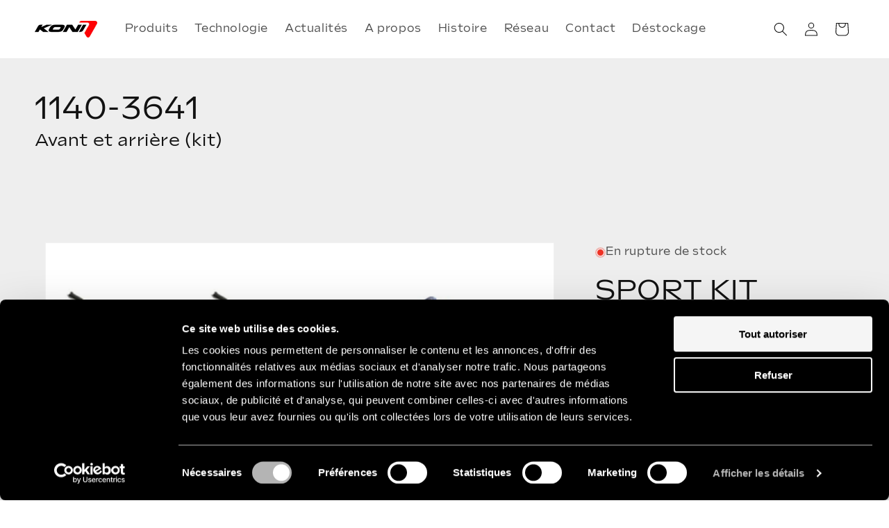

--- FILE ---
content_type: text/css
request_url: https://koni-store.fr/cdn/shop/t/9/assets/theme.css?v=131034684361601712991759834646
body_size: 6249
content:
@charset "UTF-8";html .button,html .button:after,html .button:before{border-radius:2px}html .announcement-bar-section{z-index:auto}html .announcement-bar-section,html .announcement-bar-section .utility-bar{background-color:#ee3124}html .card-grid__heading,html .card-grid__subheading{text-transform:uppercase}html .card-grid__heading{border-top:1px solid #e9e9e9;margin-block:22px 0;padding-top:44px}html .card-grid__subheading{margin-top:5px}html .card-grid__cards{display:grid;gap:22px;grid-template-columns:repeat(auto-fit,minmax(280px,1fr));margin-block:44px 66px}@media screen and (min-width:768px){html .card-grid__cards{grid-template-columns:repeat(auto-fit,1fr)}}@media screen and (min-width:1024px){html .card-grid__cards{gap:70px}}html .card-grid__cards .content-card{max-width:inherit}html .comparison-products{border:0;height:100%;max-height:80%;overflow:auto;padding-top:44px}@media screen and (min-width:1600px){html .comparison-products{height:max-content;max-height:none;max-width:1440px;padding-top:0}}html .comparison-products::backdrop{background-color:rgba(0,0,0,.5)}html .comparison-products__show-comparison{position:sticky;top:20px}html .comparison-products__table{border-collapse:collapse;border-style:hidden;font-size:1.4rem;table-layout:fixed;width:100%}html .comparison-products__table-wrapper{height:0;overflow-x:auto;transition:height .3s ease-in}html .comparison-products__table-wrapper[data-expanded=true]~.button{display:none}html .comparison-products__table-wrapper[data-expanded=true]~.comparison-products__hide{display:block}html .comparison-products__close{background-color:#000;border-bottom-left-radius:8px;color:#fff;cursor:pointer;margin-inline:auto;padding:7.3333333333px 22px;position:fixed;right:18px;top:10%;width:max-content;z-index:1}@media screen and (min-width:1600px){html .comparison-products__close{border-bottom-right-radius:8px;margin-inline:auto;position:relative;right:inherit;top:inherit}}html .comparison-products__button{background-color:#ee3124;position:sticky;top:calc(100% - 47px);width:100%;z-index:999}@media screen and (min-width:660px){html .comparison-products__button{left:50%;transform:translateX(-50%);width:max-content}}@media screen and (min-width:1024px){html .comparison-products__button{left:0;transform:inherit}}@media screen and (min-width:2160px){html .comparison-products__button{margin-left:-310px;top:50%}}html .comparison-products__hide{cursor:pointer;display:none;margin-top:22px;text-align:center}html .comparison-products__hide:before{content:url("data:image/svg+xml;charset=utf-8,%3Csvg xmlns='http://www.w3.org/2000/svg' width='12' height='11' fill='none'%3E%3Cpath fill='%230E0E0E' stroke='%23000' stroke-width='.696' d='M5.096 1.26a1.043 1.043 0 0 1 1.808 0l4.518 7.827c.402.696-.1 1.565-.904 1.565H1.482c-.804 0-1.306-.87-.904-1.565l4.518-7.826Z'/%3E%3C/svg%3E");margin-right:7.3333333333px}html .comparison-products__image{height:200px;object-fit:contain;object-position:right;rotate:180deg;width:60%}html .comparison-products__product-title{height:100%;text-align:left}html .comparison-products__product-title:first-child{color:#000;font-size:2rem}html .comparison-products__product-title:not(:first-child){margin-left:3.1rem}html .comparison-products th:not(:first-child){border-top:1px solid #d9d9d9}html .comparison-products td,html .comparison-products th{border:1px solid #d9d9d9;line-height:1;padding:11px 8px;width:260px}@media screen and (min-width:768px){html .comparison-products td,html .comparison-products th{width:420px}}html .comparison-products td:not(:first-child),html .comparison-products th:not(:first-child){text-align:center;white-space:nowrap;width:220px}html .comparison-products__header{margin-inline:auto;width:100%}html .comparison-products__row>td:not(:first-child),html .comparison-products__row>th:not(:first-child){display:none}html .comparison-products__row>td.is-visible,html .comparison-products__row>th.is-visible{display:table-cell;text-align:center}html .comparison-products__row:nth-child(2n){background-color:#f5f5f5}html .comparison-products__row:first-child th:not(:first-child){rotate:180deg;text-orientation:mixed;width:150px;writing-mode:tb}html .comparison-products .star:before{content:url("data:image/svg+xml;charset=utf-8,%3Csvg xmlns='http://www.w3.org/2000/svg' width='16' height='15' fill='none'%3E%3Cpath fill='%23000' d='M7.049.927c.3-.921 1.603-.921 1.902 0l1.07 3.292a1 1 0 0 0 .95.69h3.462c.969 0 1.371 1.24.588 1.81l-2.8 2.034a1 1 0 0 0-.364 1.118l1.07 3.292c.3.921-.755 1.688-1.539 1.118l-2.8-2.034a1 1 0 0 0-1.176 0l-2.8 2.034c-.784.57-1.838-.197-1.539-1.118l1.07-3.292a1 1 0 0 0-.363-1.118L.98 6.72c-.784-.57-.382-1.81.587-1.81h3.461a1 1 0 0 0 .951-.69L7.05.927Z'/%3E%3C/svg%3E")}html .comparison-products .checkmark:before{content:url("data:image/svg+xml;charset=utf-8,%3Csvg xmlns='http://www.w3.org/2000/svg' width='18' height='14' fill='none'%3E%3Cpath fill='%23000' d='M6 11.17 1.83 7 .41 8.41 6 14 18 2 16.59.59 6 11.17Z'/%3E%3C/svg%3E")}html .comparison-products__footnote{font-size:1.2rem}html .content-banner{background-color:#000;padding-block:140px 66px}@media screen and (min-width:768px){html .content-banner{padding-block:180px 88px}}html .content-banner__subtitle,html .content-banner__title{color:#fff}html .content-banner__title{margin-bottom:22px;text-transform:uppercase}html .content-card{aspect-ratio:1/1;background-position:50%;background-size:cover;box-shadow:0 0 10px 2px rgba(0,0,0,.2);display:flex;flex-direction:column;max-width:385px;object-fit:contain;padding:22px;position:relative;text-decoration:none;transition:box-shadow .15s ease-in}html .content-card:focus,html .content-card:hover{box-shadow:0 0 14px 4px rgba(0,0,0,.3)}html .content-card__background-image{filter:grayscale(1);inset:0;object-fit:contain;opacity:.05;position:absolute;width:100%}html .content-card__heading,html .content-card__image,html .content-card__label{position:relative;z-index:1}html .content-card__heading,html .content-card__label{margin:0;text-align:right}html .content-card__heading{font-weight:700;margin-top:auto;text-transform:uppercase}html .content-card__image{height:70%;margin-left:auto;object-fit:contain;object-position:left;width:95%}html .content-slider__swiper-wrapper{margin-inline:auto;max-width:1920px;position:relative}html .content-slider__slide-wrapper{aspect-ratio:8/2.5;background-position:50%;background-size:cover;height:100%;min-height:40vh}@media screen and (min-width:1024px){html .content-slider__slide-wrapper{min-height:30vh}}html .content-slider__slide{align-items:center;color:#fffffe;display:flex;flex-direction:column;gap:11px;height:calc(100% - 44px);justify-content:center;margin-inline:auto;padding:22px 80px;position:relative;text-align:center}html .content-slider__slide:before{background:rgba(0,0,0,.65);content:"";inset:0;position:absolute}@media screen and (min-width:1024px){html .content-slider__slide:before{background:linear-gradient(90deg,transparent,rgba(0,0,0,.65) 10%,rgba(0,0,0,.65));left:inherit;right:0;width:100%}html .content-slider__slide{gap:22px;margin-inline:auto 0;max-width:70%;padding-left:10%;padding-right:80px}}html .content-slider__text{line-clamp:6;-webkit-line-clamp:6;-webkit-box-orient:vertical;display:-webkit-box;font-size:1.25rem;overflow:hidden}@media screen and (min-width:1024px){html .content-slider__text{line-clamp:8;-webkit-line-clamp:8;font-size:1.5rem}}html .content-slider__link,html .content-slider__text,html .content-slider__title{z-index:1}html .content-slider__title{font-size:2.25rem;font-weight:700;line-height:1.25;text-transform:uppercase;width:80%}@media screen and (min-width:1024px){html .content-slider__title{font-size:3rem}}html .content-slider__link{border:2px solid #fffffe;border-radius:2px;color:#fffffe;padding:11px 22px;text-decoration:none;transition:background-color .25s ease-in,color .25s ease-in}html .content-slider__link:hover{background-color:#fffffe;color:#000}html .content-slider__swiper-nav{cursor:pointer;display:block!important;position:absolute;top:49%;transition:scale .15s ease-in;z-index:2}html .content-slider__swiper-nav:hover{scale:1.05}html .content-slider__swiper-nav:after,html .content-slider__swiper-nav:before{border-radius:6px;content:"";display:inline-block;height:0;width:0}html .content-slider__swiper-nav:before{border-bottom:23px solid transparent;border-right:35px solid #fff;border-top:23px solid transparent}html .content-slider__swiper-nav:after{border-bottom:20px solid transparent;border-right:31px solid #000;border-top:20px solid transparent;position:relative;right:32px;top:-3px}html .content-slider__swiper-nav--prev{left:22px}html .content-slider__swiper-nav--next{right:22px;rotate:180deg;top:calc(49% - 8px)}html .accordion{margin-inline:11px;max-width:1002px}@media screen and (min-width:1024px){html .accordion{margin:0 auto}}html .accordion__title{border:1px solid #d9d9d9;border-radius:2px;box-shadow:0 0 10px 1px rgba(0,0,0,.1);margin-bottom:16px;padding-inline:22px 44px;position:relative}html .accordion__description{border-top:1px solid #d9d9d9;margin-top:0;padding-top:22px}html .accordion summary{padding-block:22px}html .accordion summary:after{content:"＋";font-weight:700;position:absolute;right:-30px;top:calc(50% - 13px)}@media screen and (min-width:768px){html .accordion summary:after{right:-22px}}html .accordion summary[open]:after{content:"－"}html .product-finder{background:#fff;padding-block:11px;z-index:2}@media screen and (min-width:1024px){html .product-finder{border-bottom:1px solid #e9e9e9;padding-block:22px;position:sticky;top:0}}html .product-finder__title{color:#fffffe;position:relative}html .product-finder__wrapper{display:grid;filter:drop-shadow(0 0 5px rgba(0,0,0,.3));margin-inline:auto;max-width:1920px;position:relative;width:calc(100% - 44px)}@media screen and (min-width:1024px){html .product-finder__wrapper{align-items:end;display:flex;justify-content:right}}html .product-finder__separator{font-size:2.25rem;margin-block:11px;min-width:7rem;padding-inline:11px;text-align:center}@media screen and (min-width:1024px){html .product-finder__separator{bottom:11px;margin-block:0;position:relative}}html .product-finder__filters{display:grid;flex-grow:1;gap:3px}@media screen and (min-width:1024px){html .product-finder__filters{display:flex;justify-content:right}}html .product-finder__filter{flex-basis:100%;position:relative}@media screen and (min-width:1024px){html .product-finder__filter{flex-basis:18%;flex-grow:1}html .product-finder__filter:first-child .product-finder__label-wrapper{border-bottom-left-radius:5.5px;border-top-left-radius:22px}}html .product-finder__filter:after{border-left:6px solid transparent;border-right:6px solid transparent;border-top:6px solid #000;content:"";height:0;position:absolute;right:22px;top:calc(50% - 3px);transition:rotate .2s ease;width:0}html .product-finder__filter.open:after{rotate:180deg}html .product-finder__filter.open .product-finder__items{display:block;z-index:15}html .product-finder__label-wrapper{background-color:#fffffe;box-shadow:3px 4px 20px rgba(0,0,0,.4)}html .product-finder__item{cursor:pointer;font-size:1.25rem;line-height:1;padding:16px}html .product-finder__item:focus,html .product-finder__item:hover{background-color:#eee}html .product-finder__label{cursor:pointer;padding:16px 30px}@media screen and (min-width:1024px){html .product-finder__label{overflow:hidden;text-overflow:ellipsis;white-space:nowrap;width:15vw}}@media screen and (min-width:1024px) and (min-width:1200px){html .product-finder__label{width:auto}}html .product-finder__items{background-color:#fffffe;border-radius:0 0 3px 3px;box-shadow:1px 1px 22px rgba(0,0,0,.4);display:none;position:absolute;width:100%}@media screen and (min-width:1024px){html .product-finder__items{left:-14px;max-height:200px;overflow-y:scroll}}html .product-finder__buttons-wrapper{align-items:center;display:flex}html .product-finder__confirm{all:unset;align-items:center;background-color:#343841;cursor:pointer;display:inline-flex;flex-grow:1;justify-content:center;min-height:60px;min-width:40px;padding-inline:8px;text-align:center;transition:background-color .1s ease-in}html .product-finder__confirm[disabled]{cursor:not-allowed}@media screen and (min-width:1024px){html .product-finder__confirm{max-width:max-content;padding-inline:12px}html .product-finder__confirm--rounded-right{border-bottom-right-radius:8px;border-top-right-radius:8px}}html .product-finder__confirm:hover{background-color:#292c33}html .product-finder__confirm-label{color:#fffffe;display:inline-block}html .product-finder__confirm svg{line-height:1;padding-top:7px}@media screen and (min-width:1024px){html .product-finder--is-skewed{transform:skew(-30deg)}html .product-finder--is-skewed>*{transform:skew(30deg)}}html .product-finder__reset{align-items:center;background-color:#ee3124;cursor:pointer;display:inline-flex;max-width:60px;min-height:60px;padding-inline:16px;transition:background-color .1s ease-in}html .product-finder__reset svg{margin-inline:auto}html .product-finder__reset svg path{fill:#fff}@media screen and (min-width:1024px){html .product-finder__reset{border-top-right-radius:20px;flex-basis:8%;justify-content:center}}html .product-finder__reset:focus,html .product-finder__reset:hover{background-color:#e72012}html .product-finder__loading,html .product-finder__no-results,html .product-finder__result{display:none;margin:0 auto;max-width:1440px;padding-inline:22px}html .product-finder__result{margin-bottom:66px;position:relative}html .product-finder__no-results-wrapper{border-bottom:1px solid #d9d9d9;display:none;padding:0 22px 66px}@media screen and (min-width:768px){html .product-finder__no-results-wrapper{padding:44px 11px}}html .product-finder__no-results{align-items:center;background:#fff;border:1px solid #dddbdd;border-left:10px solid #ee3124;border-radius:10px;display:flex;filter:drop-shadow(0 0 5px rgba(0,0,0,.3));font-size:1.6rem;padding-block:22px;width:fit-content}html .product-finder__no-results:before{align-items:center;border:2px solid #ee3124;border-radius:50%;content:"❌";display:none;font-size:12px;height:40px;justify-content:center;margin-inline-end:20px;padding-block:10px;width:40px}@media screen and (min-width:1024px){html .product-finder__no-results:before{display:flex}}html .product-finder__spinner{animation:spin 1s linear infinite;border:8px solid #343841;border-radius:50%;border-top-color:#ee3124;display:block!important;height:50px;margin:20px auto;width:50px}@keyframes spin{0%{transform:rotate(0deg)}to{transform:rotate(1turn)}}html .product-finder__products{display:flex;gap:2rem;overflow-x:auto;padding:2rem 7.3333333333px;scroll-snap-type:x mandatory}@media screen and (min-width:768px){html .product-finder__products{display:grid;flex:1 1 auto;gap:22px;grid-template-columns:repeat(auto-fit,332px);overflow-x:inherit;padding:0}}html .product-finder__products .card__media img{object-fit:contain}html .product-finder__filter-list-wrapper{background-color:#fff;flex-grow:1;position:relative}@media screen and (min-width:1024px){html .product-finder__filter-list-wrapper:first-of-type{border-bottom-left-radius:2px;border-top-left-radius:2px}}html .product-finder__filter-list-wrapper:after{border-left:.75rem solid transparent;border-right:.75rem solid transparent;border-top:.75rem solid #343841;content:"";height:0;position:absolute;right:22px;top:25px;width:0}@media screen and (min-width:1024px){html .product-finder__filter-list-wrapper:after{transform:skew(30deg)}}html .product-finder__license-lookup-wrapper{background-color:#fff;border-radius:5px;border-right:25px solid #003aab;overflow:hidden;position:relative;transition:all .2s ease-in}@media screen and (min-width:1024px){html .product-finder__license-lookup-wrapper{border-bottom-right-radius:0;border-top-right-radius:0;max-width:25rem}}html .product-finder__license-lookup-wrapper:before{background-color:#003aab;background-position:50%;background-repeat:no-repeat;background-size:65% auto;border-radius:3px 0 0 3px;content:"";height:100%;left:0;position:absolute;top:0;width:3.2rem}html .product-finder__license-lookup-input{color:#000;font-size:2.5rem;font-weight:700;min-height:6rem;padding:7.3333333333px 7.3333333333px 7.3333333333px 44px;text-align:center;text-transform:uppercase}html .product-finder__license-lookup-input::placeholder{color:#d9d9d9;font-weight:400;text-transform:none}html .product-finder__filter-list{color:#757575;font-family:Sculpin,sans-serif;padding:22px 40px 22px 22px}html .product-finder__filter-list,html .product-finder__license-lookup-input{appearance:none;background-color:transparent;border:0;cursor:pointer;width:100%}html .product-finder__filter-list:focus,html .product-finder__filter-list:focus-visible,html .product-finder__license-lookup-input:focus,html .product-finder__license-lookup-input:focus-visible{box-shadow:none;outline:0}html .product-finder__product-group{border-top:1px solid #d9d9d9;opacity:.4;padding-block:44px}html .product-finder__product-group.has-results{opacity:1}html .product-finder__product-group.has-results:last-of-type{margin-bottom:22px}@media screen and (min-width:768px){html .product-finder__product-group{display:flex;gap:22px}}html .product-finder__group-title{margin-block:0 2.5rem}@media screen and (min-width:768px){html .product-finder__group-title{margin-block:0}}html .product-finder hr{margin-block-end:3rem}html .page .product-finder{background:linear-gradient(180deg,#000,transparent 95%);margin-bottom:66px}html .cart-item__name{max-width:50rem}@media screen and (min-width:768px){html .cart-notification{position:fixed;right:0;top:0;transform:none!important;z-index:10}}html .cart-notification .cart-item{display:flex;gap:7.3333333333px}html .dialog{background-color:#000;border:0;color:#fff;height:100vh;margin-block:0;padding-inline:22px;width:90vw}html .dialog[open]{animation:modal-in .3s ease forwards;display:flex;flex-direction:column}html .dialog__title{margin-bottom:0!important}html .dialog__title:not(:first-of-type){margin-top:4rem!important}html .dialog__open{background-color:#000;border:0;border-radius:100px;color:#fff;cursor:pointer;padding:11px 18px}html .dialog__open:focus,html .dialog__open:hover{background-color:#248dee}html .dialog__close{cursor:pointer;display:inline-block!important;text-align:right}html .dialog__close:before{color:#fff;content:"×";display:block;font-size:3.6rem}@keyframes modal-in{0%{opacity:0;translate:100% 0}}@media screen and (min-width:768px){html .dialog{margin-right:0;min-width:700px;padding-inline:44px;width:40vw}}html .blog__title{font-size:32px;text-transform:uppercase}html .blog__posts{column-gap:40px}@media screen and (min-width:1024px){html .blog__posts{column-gap:70px}}@media screen and (min-width:750px){html .blog__post{flex:1 1 280px}}html .blog .card__content .card__information{padding-inline:0}html .blog__button,html .blog__button:after,html .blog__button:before{border-radius:2px}html .image{margin-block:22px;width:100%}html .image-with-text__heading{text-transform:uppercase}html .image-with-text__content{padding-inline-end:22px;padding-inline-start:0}html .image-with-text__media{border:0}html .image-with-text__media img{object-fit:contain;object-position:bottom right}@media screen and (min-width:750px){html .image-with-text__media img{object-position:bottom center}}html .product-card{background-color:#fff;box-shadow:0 0 12px -4px #000;display:flex;flex:none;flex-direction:column;font-size:1.25rem;max-width:320px;padding:22px 11px;position:relative;scroll-snap-align:center;transition:box-shadow .2s ease-in-out;width:80%}@media screen and (min-width:768px){html .product-card{max-width:inherit;width:inherit}}html .product-card__content{color:initial;cursor:pointer;display:flex;flex-wrap:wrap;height:100%;text-decoration:none}html .product-card__content-group{position:sticky;top:44px}@media screen and (min-width:1024px){html .product-card__content-group{top:140px}}html .product-card:hover:not(html .product-card--group){box-shadow:0 0 16px -2px #000}html .product-card__image{margin-bottom:11px;margin-inline:auto;width:80%}html .product-card__image--no-image{margin:auto;width:55%}html .product-card__suspension{color:#ee3124;flex-basis:100%;text-transform:capitalize}html .product-card__instruction-list{border-top:1px solid #d9d9d9;color:initial;list-style:none;margin-top:22px;padding-left:0;padding-top:11px;width:100%}html .product-card__instruction-list .bold{font-weight:700}html .product-card__price{font-size:2.2rem;font-weight:700}html .product-card__stock{text-align:right}html .product-card__stock--out-of-stock{color:#ee3124}html .product-card__stock--low-stock{color:orange}html .product-card__stock--in-stock{color:#3fc400}html .product-card--group{text-align:right}@media screen and (max-width:1023px){html .product-card--group{margin-inline:7.3333333333px;max-width:inherit;width:calc(100% - 11px)}}@media screen and (min-width:768px){html .product-card--group{flex:0 0 332px}}html .product-card--group h2{margin-top:0;text-align:left;text-transform:uppercase}html .product-card--group ul{list-style:none}html .product-card__price,html .product-card__price-per-pair,html .product-card__sku,html .product-card__stock{flex-basis:50%}html .product-card__price-per-pair{margin-top:-8px}html .product-card__fitting-position{font-size:2.25rem;font-weight:700;line-height:1.5}html .product-card__add-to-cart,html .product-card__buy-full-set{border-radius:100px;color:#fff;cursor:pointer;margin-left:auto;max-width:fit-content;padding-block:7.3333333333px;padding-inline:22px;text-align:center;transition:background-color .1s ease-in}html .product-card__add-to-cart:focus,html .product-card__buy-full-set:focus{outline:1px dotted #000}html .product-card__add-to-cart:before,html .product-card__buy-full-set:before{content:url("data:image/svg+xml;charset=utf-8,%3Csvg xmlns='http://www.w3.org/2000/svg' width='1em' height='1em' viewBox='0 0 20 20'%3E%3Cpath fill='%23fff' d='M1 1.75A.75.75 0 0 1 1.75 1h1.628a1.75 1.75 0 0 1 1.734 1.51L5.18 3a65.3 65.3 0 0 1 13.36 1.412.75.75 0 0 1 .58.875 49 49 0 0 1-1.618 6.2.75.75 0 0 1-.712.513H6q-.171 0-.336.022A2.5 2.5 0 0 0 3.708 13.5H17.25a.75.75 0 0 1 0 1.5H2.76a.75.75 0 0 1-.748-.807 4 4 0 0 1 2.716-3.486L3.626 2.716a.25.25 0 0 0-.248-.216H1.75A.75.75 0 0 1 1 1.75M6 17.5a1.5 1.5 0 1 1-3 0 1.5 1.5 0 0 1 3 0m9.5 1.5a1.5 1.5 0 1 0 0-3 1.5 1.5 0 0 0 0 3'/%3E%3C/svg%3E");margin-right:6px;position:relative;top:2px}html .product-card__buy-full-set{background-color:#248dee}html .product-card__buy-full-set:focus,html .product-card__buy-full-set:hover{background-color:#1073cf}html .product-card__add-to-cart.disabled,html .product-card__buy-full-set.disabled{opacity:.3;pointer-events:none}html .product-card__add-to-cart{background-color:#000;border:0;font-family:Sculpin,sans-serif;margin-top:auto;margin-block:0;text-transform:uppercase}html .product-card__add-to-cart:hover{background-color:#cf1c10}html .product-notes__download{display:block;padding-left:2.75rem;position:relative}html .product-notes__download:before{content:url("data:image/svg+xml;charset=utf-8,%3Csvg xmlns='http://www.w3.org/2000/svg' fill='none' viewBox='0 0 20 20'%3E%3Cpath stroke='%23898989' stroke-linecap='round' stroke-linejoin='round' stroke-width='2' d='M19 13v4a2 2 0 0 1-2 2H3a2 2 0 0 1-2-2v-4m4-5 5 5 5-5m-5 5V1'/%3E%3C/svg%3E");display:inline-block;left:0;position:absolute;top:0;width:2rem}html .product-types{margin-inline:auto;max-width:1600px;padding-inline:22px}html .product-types__wrapper{display:grid;gap:11px;grid-template-areas:"cars cars cars cars cars cars kits kits kits kits" "classic classic classic camper camper camper fourbyfour fourbyfour fourbyfour fourbyfour";grid-template-columns:repeat(10,minmax(0,1fr))}@media screen and (min-width:768px) and (max-width:1200px){html .product-types__wrapper{grid-template-areas:"cars cars cars cars" "classic classic camper camper" "kits kits kits kits" "fourbyfour fourbyfour fourbyfour fourbyfour";grid-template-columns:repeat(4,1fr)}}@media screen and (max-width:767px){html .product-types__wrapper{display:flex;flex-direction:column;overflow-x:auto;scroll-snap-type:x mandatory}}html .product-types__type-title{margin-block:0 44px;text-transform:uppercase}html .product-types__type{border:1px solid #eee;padding:11px}html .product-types__type--classic{grid-area:classic}html .product-types__type--camper{grid-area:camper}html .product-types__type--fourbyfour{grid-area:fourbyfour}html .product-types__type--kits{grid-area:kits}html .product-types__type--cars{grid-area:cars}html .product-types__items{display:flex;gap:88px;justify-content:space-between;overflow-x:auto;padding-inline:66px}@media screen and (max-width:1199px){html .product-types__items{flex:0 0 80%;justify-content:space-around;padding-inline:44px;scroll-snap-align:start}}@media screen and (max-width:767px){html .product-types__items{flex-direction:column;gap:0}}html .product-types__product{position:relative;text-decoration:none}@media screen and (max-width:767px){html .product-types__product{display:block;padding-bottom:200px}html .product-types__product img{position:absolute;rotate:90deg;top:-70px}}@media screen and (min-width:1024px){html .product-types__product img{height:240px}}html .product-types__product-title{font-size:2rem;margin:0;text-transform:uppercase}@media screen and (min-width:768px){html .product-types__product-title{bottom:22px;height:max-content;left:-44px;position:absolute;rotate:180deg;text-orientation:mixed;writing-mode:vertical-lr}}html .product-types__product-title--explorer,html .product-types__product-title--gts{left:0}html .rich-text__wrapper{width:auto}html .rich-text__blocks{max-width:none}html .header__search .search-modal{transition:opacity .1s ease-in,top .15s ease-in}html .header__search details[open]>.search-modal{top:60px}@media screen and (min-width:990px){html .header__search details[open]>.search-modal{top:80px}}html .skeleton-box{background-color:#dddbdd;display:inline-block!important;height:1em;overflow:hidden;position:relative}html .skeleton-box:after{animation:shimmer 5s infinite;background-image:linear-gradient(90deg,hsla(0,0%,100%,0),hsla(0,0%,100%,.2) 20%,hsla(0,0%,100%,.5) 60%,hsla(0,0%,100%,0));bottom:0;content:"";left:0;position:absolute;right:0;top:0;transform:translateX(-100%)}@keyframes shimmer{to{transform:translateX(100%)}}html .video-banner{background-color:#000;height:calc(100vh - 40px);overflow:hidden;position:relative}@media screen and (min-height:768px){html .video-banner{height:60vh}}html .video-banner:before{background:linear-gradient(0deg,#000,rgba(0,0,0,.2) 25%);content:"";display:block;inset:0;position:absolute}@media screen and (min-width:768px){html .video-banner__video{height:100vh;min-height:100%;object-fit:cover;object-position:bottom;width:100%}}html .video-banner__overlay{display:flex;flex-direction:column;height:80%;justify-content:end;max-width:800px;padding-inline:22px;position:absolute;top:0}@media screen and (min-width:480px){html .video-banner__overlay{bottom:20vh}}@media screen and (min-width:1024px){html .video-banner__overlay{padding-inline:88px}}@media screen and (min-width:1400px){html .video-banner__overlay{left:50%;transform:translateX(-740px)}}html .video-banner__subtitle,html .video-banner__title{color:#fffffe;margin-block:0}html .video-banner__title{font-size:3rem;margin-bottom:22px;text-transform:uppercase}@media screen and (min-width:768px){html .video-banner__title{font-size:5rem}}html .video-banner__subtitle{font-size:1.5rem}html .video-banner--has-product-finder{margin-top:264px}@media screen and (min-width:768px){html .video-banner--has-product-finder{margin-top:66px}}html .video-banner .product-finder{bottom:-264px;left:22px;position:absolute;width:calc(100% - 44px);z-index:10}@media screen and (min-width:1024px){html .video-banner .product-finder{bottom:-22px;left:66px;width:calc(100% - 132px)}}html .vehicle-info{background-color:#fff;box-shadow:0 0 12px -4px #000;display:flex;flex-direction:column;flex-wrap:wrap;opacity:0;padding:22px;position:relative;transition:opacity .25s ease-in}@media screen and (max-width:767px){html .vehicle-info{margin-inline:22px}}@media screen and (min-width:768px){html .vehicle-info{flex-direction:row;gap:7.3333333333px}}html .vehicle-info--loaded{opacity:1}html .vehicle-info__image{display:none}@media screen and (min-width:480px){html .vehicle-info__image{display:block;object-fit:contain}}html .vehicle-info__image[src=""]{display:none}html .vehicle-info__info{flex-basis:100%;font-weight:700}html .vehicle-info__close{color:#0e0e0e;margin-bottom:11px;max-width:max-content;text-align:right}@media screen and (min-width:768px){html .vehicle-info__close{position:absolute;right:22px;top:22px}}html .testimonials{background-color:#eee;padding-block:66px}html .testimonials__testimonial{background-color:#fff;color:#0e0e0e;display:flex;flex-direction:column;height:auto;padding:22px;width:65%}@media screen and (min-width:1024px){html .testimonials__testimonial{width:30vw}}html .testimonials__wrapper{max-width:1920px;position:relative}html .testimonials__wrapper:after,html .testimonials__wrapper:before{content:"";display:block;height:100%;position:absolute;width:44px;z-index:5}html .testimonials__wrapper:before{background:linear-gradient(90deg,#eee,hsla(0,0%,93%,0) 80%)}html .testimonials__wrapper:after{background:linear-gradient(270deg,#eee,hsla(0,0%,93%,0) 80%);right:1.5rem;top:0}@media screen and (min-width:768px){html .testimonials__wrapper:after{right:44px}}html .testimonials__title{font-size:32px;margin-bottom:44px}html .testimonials__name,html .testimonials__product,html .testimonials__title{text-transform:uppercase}html .testimonials__name,html .testimonials__product,html .testimonials__rating{font-weight:700}html .testimonials__rating{font-size:26px;margin-bottom:11px}html .testimonials__product{font-size:18px}html .testimonials__text{margin-block:11px}html .testimonials__author{display:flex;gap:11px;margin-top:auto}html .testimonials__meta{display:flex;flex-direction:column;line-height:1}html .testimonials__image{flex:0 0 80px;object-fit:contain;object-position:center}html .testimonials__name{font-size:16px;margin-block:auto 3px}html .testimonials__car{margin-block:3px auto}html .footer{background-color:#000;margin-top:0}html .footer .list-social{gap:1.5rem 1rem}html .footer .list-social__link{border:1px solid #343841;border-radius:50%;color:#fff;transition:border-color .25s ease}html .footer .list-social__link:focus,html .footer .list-social__link:hover{border-color:#fffffe;color:#eee}html .footer .list-social__link .icon{color:#fff;height:2.5rem;width:2.5rem}html .footer .list-menu__item{color:#fffffe}html .footer .list-menu__item:focus,html .footer .list-menu__item:hover{color:#eee;text-decoration:underline}html .footer__copyright,html .footer__copyright .copyright__content a{color:#fffffe}html .footer__copyright .copyright__content a:focus,html .footer__copyright .copyright__content a:hover{border-color:#fffffe;color:#eee}html .footer__content-top{padding-bottom:0}html .header-wrapper{border:0;border-bottom:1px solid #e9e9e9}html .header-wrapper>.header{padding-inline:11px}html .header-wrapper .header__heading-logo{display:none}@media screen and (min-width:768px){html .header-wrapper .header__heading-logo{display:block}}html .header-wrapper .header__heading-logo-mobile{display:block}@media screen and (min-width:768px){html .header-wrapper .header__heading-logo-mobile{display:none}}html .header-wrapper .search-modal .modal-overlay{display:none}html .header-wrapper #HeaderLanguageForm .localization-form__select{padding-inline:2.7rem}html .list-menu__item{font-size:inherit}html body[class*=template-page-2-col] #MainContent .section,html body[class*=template-page-2col] #MainContent .section{display:none}html body[class*=template-page-2-col].page-loaded #MainContent .section,html body[class*=template-page-2col].page-loaded #MainContent .section{display:block}@media screen and (min-width:768px){html body[class*=template-page-2-col] .section-wrapper,html body[class*=template-page-2col] .section-wrapper{display:grid;gap:88px;grid-template-columns:.3fr 1.7fr}}@media screen and (min-width:1024px){html body[class*=template-page-2-col] .section-wrapper,html body[class*=template-page-2col] .section-wrapper{gap:176px}}html body[class*=template-page-2-col] .section-wrapper>.section,html body[class*=template-page-2col] .section-wrapper>.section{display:none}@media screen and (min-width:768px){html body[class*=template-page-2-col] .section-wrapper>.section,html body[class*=template-page-2col] .section-wrapper>.section{display:block}}html body[class*=template-page-2-col] .section-wrapper>.section .image,html body[class*=template-page-2col] .section-wrapper>.section .image{position:sticky;top:220px}html body[class*=template-page-2-col] .content-wrapper .image,html body[class*=template-page-2col] .content-wrapper .image{padding-inline:1.5rem}@media screen and (min-width:750px){html body[class*=template-page-2-col] .content-wrapper .image,html body[class*=template-page-2col] .content-wrapper .image{padding-inline:5rem}}html cart-items{margin-top:132px}html .main-page-template-padding{padding-bottom:3rem}html .main-page-title-wrapper{background-color:#000;margin-bottom:3rem;padding-block:12rem 4rem}@media screen and (min-width:990px){html .main-page-title-wrapper{padding-top:15rem}}html .main-page-title{color:#fff;margin-block:0}html .product{padding-top:22px}html .product__header{background-color:#eee;padding-top:44px}html .product__header-subtitle,html .product__header-title{margin:0}html .product__header-title{font-size:2rem;text-transform:capitalize}@media screen and (min-width:768px){html .product__header-title{font-size:4.5rem}}html .product__two-column{display:grid;gap:0 44px;grid-template-columns:repeat(auto-fit,minmax(300px,1fr));margin-bottom:44px}html .product__two-column img{width:100%}html .product__two-column h2,html .product__two-column h3{margin-block:.5rem 2rem}html .product__two-column h2{font-size:2.5rem;line-height:2.75rem}html .product__two-column h3{color:#ee3124;font-size:4rem;line-height:4.2rem}html .product__header-subtitle{font-size:2.5rem}html .product__product-group{font-size:4rem;margin-bottom:0}html .product__sku{color:#ee3124;font-size:2.5rem;margin-top:0}html .product__adjustment-image{max-height:400px;object-fit:contain}html .product__fitting-position-image img{width:100%}@media screen and (min-width:750px){html .product__fitting-position-image{margin-left:inherit!important;max-width:300px}}html .product-set .product-finder__result{padding-inline:0}@media screen and (min-width:768px){html .product__range{display:flex;flex-direction:row;gap:22px}}html .product__range-image{display:none}@media screen and (min-width:768px){html .product__range-image{display:block;max-height:500px;max-width:400px;object-fit:contain;position:sticky;top:220px;width:100%}}html .product__instruction{margin-block:0}html .product__instruction .bold{font-weight:700}html .product__instruction:last-of-type{margin-bottom:22px}html .product__info{display:flex;flex-direction:column;font-size:1.3rem;gap:11px}html .product__group-description ul{margin-block:0}html .template-product .product-finder__product-group:has(.product-finder__products--no-results){display:none}html .template-product .vehicle-info{box-shadow:none}html .has-grey-background{background-color:#eee}
/*# sourceMappingURL=theme.css.map*/

--- FILE ---
content_type: text/plain; charset=utf-8
request_url: https://sp-micro-proxy.b-cdn.net/micro?unique_id=koni-europe.myshopify.com
body_size: 4574
content:
{"site":{"free_plan_limit_reached":true,"billing_status":null,"billing_active":false,"pricing_plan_required":true,"settings":{"proof_mobile_position":"Top","proof_desktop_position":"Bottom Right","proof_pop_size":"small","proof_start_delay_time":3,"proof_time_between":3,"proof_display_time":5,"proof_visible":true,"proof_cycle":true,"proof_mobile_enabled":true,"proof_desktop_enabled":true,"proof_tablet_enabled":true,"proof_locale":"fr","proof_show_powered_by":false},"site_integrations":[{"id":"4029409","enabled":true,"integration":{"name":"Live Visitors","handle":"live_visitors","pro":true},"settings":{"proof_onclick_new_tab":null,"proof_exclude_pages":null,"proof_include_pages":[],"proof_display_pages_mode":"excluded","proof_minimum_activity_sessions":2,"proof_height":110,"proof_bottom":15,"proof_top":10,"proof_right":15,"proof_left":10,"proof_background_color":"#fff","proof_background_image_url":"","proof_font_color":"#333","proof_border_radius":8,"proof_padding_top":0,"proof_padding_bottom":0,"proof_padding_left":8,"proof_padding_right":16,"proof_icon_color":null,"proof_icon_background_color":null,"proof_hours_before_obscure":20,"proof_minimum_review_rating":5,"proof_highlights_color":"#F89815","proof_display_review":true,"proof_show_review_on_hover":false,"proof_summary_time_range":1440,"proof_summary_minimum_count":10,"proof_show_media":true,"proof_show_message":true,"proof_media_url":null,"proof_media_position":"top","proof_nudge_click_url":null,"proof_icon_url":null,"proof_icon_mode":null,"proof_icon_enabled":false},"template":{"id":"86","body":{"top":" {{live_visitors}} personnes ","middle":" Visionnent cette page en ce moment "},"raw_body":"<top> {{live_visitors}} personnes </top><middle> Visionnent cette page en ce moment </middle>","locale":"fr"}},{"id":"4029408","enabled":true,"integration":{"name":"Recent Visitors","handle":"recent_visitors","pro":true},"settings":{"proof_onclick_new_tab":null,"proof_exclude_pages":null,"proof_include_pages":[],"proof_display_pages_mode":"excluded","proof_minimum_activity_sessions":2,"proof_height":110,"proof_bottom":15,"proof_top":10,"proof_right":15,"proof_left":10,"proof_background_color":"#fff","proof_background_image_url":"","proof_font_color":"#333","proof_border_radius":8,"proof_padding_top":0,"proof_padding_bottom":0,"proof_padding_left":8,"proof_padding_right":16,"proof_icon_color":null,"proof_icon_background_color":null,"proof_hours_before_obscure":20,"proof_minimum_review_rating":5,"proof_highlights_color":"#F89815","proof_display_review":true,"proof_show_review_on_hover":false,"proof_summary_time_range":1440,"proof_summary_minimum_count":10,"proof_show_media":true,"proof_show_message":true,"proof_media_url":null,"proof_media_position":"top","proof_nudge_click_url":null,"proof_icon_url":null,"proof_icon_mode":null,"proof_icon_enabled":false},"template":{"id":"71","body":{"top":" {{recent_visitors}} personnes ","middle":" ont visité ce site Web aujourd'hui "},"raw_body":"<top> {{recent_visitors}} personnes </top><middle> ont visité ce site Web aujourd'hui </middle>","locale":"fr"}},{"id":"4029407","enabled":true,"integration":{"name":"Nudge Pop","handle":"nudge","pro":true},"settings":{"proof_onclick_new_tab":null,"proof_exclude_pages":null,"proof_include_pages":[],"proof_display_pages_mode":"excluded","proof_minimum_activity_sessions":2,"proof_height":110,"proof_bottom":15,"proof_top":10,"proof_right":15,"proof_left":10,"proof_background_color":"#fff","proof_background_image_url":"","proof_font_color":"#333","proof_border_radius":8,"proof_padding_top":0,"proof_padding_bottom":0,"proof_padding_left":8,"proof_padding_right":16,"proof_icon_color":null,"proof_icon_background_color":null,"proof_hours_before_obscure":20,"proof_minimum_review_rating":5,"proof_highlights_color":"#F89815","proof_display_review":true,"proof_show_review_on_hover":false,"proof_summary_time_range":1440,"proof_summary_minimum_count":10,"proof_show_media":true,"proof_show_message":true,"proof_media_url":"https://api.salespop.com/welcome_nudge_default.png","proof_media_position":"top","proof_nudge_click_url":null,"proof_icon_url":null,"proof_icon_mode":null,"proof_icon_enabled":false},"template":{"id":"181","body":{"top":{"h1":["Thanks for stopping by"],"p":["Welcome to our store! We hope you find what you are looking for and become inspired by our products."]},"middle":""},"raw_body":"<top><h1>Thanks for stopping by</h1><p>Welcome to our store! We hope you find what you are looking for and become inspired by our products.</p></top><middle></middle>","locale":"en"}},{"id":"4029405","enabled":true,"integration":{"name":"Shopify Low Inventory","handle":"shopify_low_inventory","pro":true},"settings":{"proof_onclick_new_tab":null,"proof_exclude_pages":null,"proof_include_pages":[],"proof_display_pages_mode":"excluded","proof_minimum_activity_sessions":2,"proof_height":110,"proof_bottom":15,"proof_top":10,"proof_right":15,"proof_left":10,"proof_background_color":"#fff","proof_background_image_url":"","proof_font_color":"#333","proof_border_radius":8,"proof_padding_top":0,"proof_padding_bottom":0,"proof_padding_left":8,"proof_padding_right":16,"proof_icon_color":null,"proof_icon_background_color":null,"proof_hours_before_obscure":20,"proof_minimum_review_rating":5,"proof_highlights_color":"#F89815","proof_display_review":true,"proof_show_review_on_hover":false,"proof_summary_time_range":1440,"proof_summary_minimum_count":10,"proof_show_media":true,"proof_show_message":true,"proof_media_url":null,"proof_media_position":"top","proof_nudge_click_url":null,"proof_icon_url":null,"proof_icon_mode":null,"proof_icon_enabled":false},"template":{"id":"213","body":{"top":"Épuisé - Achetez maintenant !Le {{product_title}} se vend rapidement","middle":"Plus que {{current_inventory_value}} en stock - ne manquez pas !"},"raw_body":"<top>Épuisé - Achetez maintenant !Le {{product_title}} se vend rapidement</top><middle>Plus que {{current_inventory_value}} en stock - ne manquez pas !</middle>","locale":"fr"}},{"id":"4029404","enabled":true,"integration":{"name":"Shopify Abandoned Cart","handle":"shopify_abandoned_cart","pro":true},"settings":{"proof_onclick_new_tab":null,"proof_exclude_pages":["cart"],"proof_include_pages":[],"proof_display_pages_mode":"excluded","proof_minimum_activity_sessions":2,"proof_height":110,"proof_bottom":15,"proof_top":10,"proof_right":15,"proof_left":10,"proof_background_color":"#fff","proof_background_image_url":"","proof_font_color":"#333","proof_border_radius":8,"proof_padding_top":0,"proof_padding_bottom":0,"proof_padding_left":8,"proof_padding_right":16,"proof_icon_color":null,"proof_icon_background_color":null,"proof_hours_before_obscure":20,"proof_minimum_review_rating":5,"proof_highlights_color":"#F89815","proof_display_review":true,"proof_show_review_on_hover":false,"proof_summary_time_range":1440,"proof_summary_minimum_count":10,"proof_show_media":true,"proof_show_message":true,"proof_media_url":null,"proof_media_position":"top","proof_nudge_click_url":null,"proof_icon_url":null,"proof_icon_mode":null,"proof_icon_enabled":false},"template":{"id":"187","body":{"top":"Vous avez laissé quelque chose dans votre panier !","middle":"Visitez le panier pour finaliser votre achat."},"raw_body":"<top>Vous avez laissé quelque chose dans votre panier !</top><middle>Visitez le panier pour finaliser votre achat.</middle>","locale":"fr"}},{"id":"4029403","enabled":true,"integration":{"name":"Shopify Order Summary","handle":"shopify_order_summary","pro":true},"settings":{"proof_onclick_new_tab":null,"proof_exclude_pages":null,"proof_include_pages":[],"proof_display_pages_mode":"excluded","proof_minimum_activity_sessions":2,"proof_height":110,"proof_bottom":15,"proof_top":10,"proof_right":15,"proof_left":10,"proof_background_color":"#fff","proof_background_image_url":"","proof_font_color":"#333","proof_border_radius":8,"proof_padding_top":0,"proof_padding_bottom":0,"proof_padding_left":8,"proof_padding_right":16,"proof_icon_color":null,"proof_icon_background_color":null,"proof_hours_before_obscure":20,"proof_minimum_review_rating":5,"proof_highlights_color":"#F89815","proof_display_review":true,"proof_show_review_on_hover":false,"proof_summary_time_range":1440,"proof_summary_minimum_count":10,"proof_show_media":true,"proof_show_message":true,"proof_media_url":null,"proof_media_position":"top","proof_nudge_click_url":null,"proof_icon_url":null,"proof_icon_mode":null,"proof_icon_enabled":false},"template":{"id":"154","body":{"top":"{{visitor_count}} visiteurs ont passé {{order_count}} commandes au cours des {{time_range}}","middle":""},"raw_body":"<top>{{visitor_count}} visiteurs ont passé {{order_count}} commandes au cours des {{time_range}}</top><middle></middle>","locale":"fr"}},{"id":"4029402","enabled":true,"integration":{"name":"Shopify Cart Summary","handle":"shopify_cart_summary","pro":true},"settings":{"proof_onclick_new_tab":null,"proof_exclude_pages":null,"proof_include_pages":[],"proof_display_pages_mode":"excluded","proof_minimum_activity_sessions":2,"proof_height":110,"proof_bottom":15,"proof_top":10,"proof_right":15,"proof_left":10,"proof_background_color":"#fff","proof_background_image_url":"","proof_font_color":"#333","proof_border_radius":8,"proof_padding_top":0,"proof_padding_bottom":0,"proof_padding_left":8,"proof_padding_right":16,"proof_icon_color":null,"proof_icon_background_color":null,"proof_hours_before_obscure":20,"proof_minimum_review_rating":5,"proof_highlights_color":"#F89815","proof_display_review":true,"proof_show_review_on_hover":false,"proof_summary_time_range":1440,"proof_summary_minimum_count":10,"proof_show_media":true,"proof_show_message":true,"proof_media_url":null,"proof_media_position":"top","proof_nudge_click_url":null,"proof_icon_url":null,"proof_icon_mode":null,"proof_icon_enabled":false},"template":{"id":"169","body":{"top":"{{visitor_count}} visiteurs ont ajouté {{add_to_cart_count}} articles à leur panier au cours des {{time_range}}","middle":""},"raw_body":"<top>{{visitor_count}} visiteurs ont ajouté {{add_to_cart_count}} articles à leur panier au cours des {{time_range}}</top><middle></middle>","locale":"fr"}},{"id":"4029401","enabled":true,"integration":{"name":"Shopify Reviews","handle":"shopify_review","pro":true},"settings":{"proof_onclick_new_tab":null,"proof_exclude_pages":null,"proof_include_pages":[],"proof_display_pages_mode":"excluded","proof_minimum_activity_sessions":2,"proof_height":110,"proof_bottom":15,"proof_top":10,"proof_right":15,"proof_left":10,"proof_background_color":"#fff","proof_background_image_url":"","proof_font_color":"#333","proof_border_radius":8,"proof_padding_top":0,"proof_padding_bottom":0,"proof_padding_left":8,"proof_padding_right":16,"proof_icon_color":null,"proof_icon_background_color":null,"proof_hours_before_obscure":20,"proof_minimum_review_rating":5,"proof_highlights_color":"#F89815","proof_display_review":true,"proof_show_review_on_hover":false,"proof_summary_time_range":1440,"proof_summary_minimum_count":10,"proof_show_media":true,"proof_show_message":true,"proof_media_url":null,"proof_media_position":"top","proof_nudge_click_url":null,"proof_icon_url":null,"proof_icon_mode":null,"proof_icon_enabled":false},"template":{"id":"107","body":{"top":"{{first_name}} en {{city}}, {{province}} {{country}}","middle":"A évalué {{product_title}} avec {{rating}}"},"raw_body":"<top>{{first_name}} en {{city}}, {{province}} {{country}}</top><middle>A évalué {{product_title}} avec {{rating}}</middle>","locale":"fr"}},{"id":"4029400","enabled":true,"integration":{"name":"Shopify Purchase","handle":"shopify_api_purchase","pro":false},"settings":{"proof_onclick_new_tab":null,"proof_exclude_pages":null,"proof_include_pages":[],"proof_display_pages_mode":"excluded","proof_minimum_activity_sessions":2,"proof_height":110,"proof_bottom":15,"proof_top":10,"proof_right":15,"proof_left":10,"proof_background_color":"#fff","proof_background_image_url":"","proof_font_color":"#333","proof_border_radius":8,"proof_padding_top":0,"proof_padding_bottom":0,"proof_padding_left":8,"proof_padding_right":16,"proof_icon_color":null,"proof_icon_background_color":null,"proof_hours_before_obscure":20,"proof_minimum_review_rating":5,"proof_highlights_color":"#F89815","proof_display_review":true,"proof_show_review_on_hover":false,"proof_summary_time_range":1440,"proof_summary_minimum_count":10,"proof_show_media":true,"proof_show_message":true,"proof_media_url":null,"proof_media_position":"top","proof_nudge_click_url":null,"proof_icon_url":null,"proof_icon_mode":null,"proof_icon_enabled":false},"template":{"id":"7","body":{"top":"{{first_name}} à {{city}} {{province}} {{country}}","middle":"A acheté {{product_title}}"},"raw_body":"<top>{{first_name}} à {{city}} {{province}} {{country}}</top><middle>A acheté {{product_title}}</middle>","locale":"fr"}},{"id":"4029399","enabled":true,"integration":{"name":"Shopify Add To Cart","handle":"shopify_storefront_add_to_cart","pro":false},"settings":{"proof_onclick_new_tab":null,"proof_exclude_pages":null,"proof_include_pages":[],"proof_display_pages_mode":"excluded","proof_minimum_activity_sessions":2,"proof_height":110,"proof_bottom":15,"proof_top":10,"proof_right":15,"proof_left":10,"proof_background_color":"#fff","proof_background_image_url":"","proof_font_color":"#333","proof_border_radius":8,"proof_padding_top":0,"proof_padding_bottom":0,"proof_padding_left":8,"proof_padding_right":16,"proof_icon_color":null,"proof_icon_background_color":null,"proof_hours_before_obscure":20,"proof_minimum_review_rating":5,"proof_highlights_color":"#F89815","proof_display_review":true,"proof_show_review_on_hover":false,"proof_summary_time_range":1440,"proof_summary_minimum_count":10,"proof_show_media":true,"proof_show_message":true,"proof_media_url":null,"proof_media_position":"top","proof_nudge_click_url":null,"proof_icon_url":null,"proof_icon_mode":null,"proof_icon_enabled":false},"template":{"id":"10","body":{"top":"{{first_name}} à {{city}} {{province}} {{country}}","middle":" a ajouté {{product_title}}"},"raw_body":"<top>{{first_name}} à {{city}} {{province}} {{country}}</top><middle> a ajouté {{product_title}}</middle>","locale":"fr"}}],"events":[{"id":"244785455","created_at":"2026-01-30T23:18:26.920Z","variables":{"first_name":"Someone","city":"Locarno","province":"Ticino","province_code":"TI","country":"Switzerland","country_code":"CH","product_title":"KONI STRT amortisseur 8750 1092R compatible avec Opel, Suzuki, Vauxhall"},"click_url":"https://koni-store.fr/products/shock-absorber-8750-1092r","image_url":"https://cdn.shopify.com/s/files/1/0568/0794/8387/products/8750-1092R-5209337.jpg?v=1755595602","product":{"id":"60240313","product_id":"7180942868579","title":"KONI STRT amortisseur 8750 1092R compatible avec Opel, Suzuki, Vauxhall","created_at":"2024-02-16T14:48:39.000Z","updated_at":"2026-01-30T18:59:17.708Z","published_at":"2026-01-30T18:59:09.000Z"},"site_integration":{"id":"4029399","enabled":true,"integration":{"name":"Shopify Add To Cart","handle":"shopify_storefront_add_to_cart","pro":false},"template":{"id":"10","body":{"top":"{{first_name}} à {{city}} {{province}} {{country}}","middle":" a ajouté {{product_title}}"},"raw_body":"<top>{{first_name}} à {{city}} {{province}} {{country}}</top><middle> a ajouté {{product_title}}</middle>","locale":"fr"}}},{"id":"244774605","created_at":"2026-01-30T18:47:01.909Z","variables":{"first_name":"Someone","city":"Schoelcher","province":null,"province_code":null,"country":"Martinique","country_code":"MQ","product_title":"KONI SPECIAL ACTIVE amortisseur 8045 1248 compatible avec Abarth, Fiat, Ford"},"click_url":"https://koni-store.fr/products/shock-absorber-8045-1248","image_url":"https://cdn.shopify.com/s/files/1/0568/0794/8387/products/8045-1248-5208508.jpg?v=1755594169","product":{"id":"60239409","product_id":"7180875399267","title":"KONI SPECIAL ACTIVE amortisseur 8045 1248 compatible avec Abarth, Fiat, Ford","created_at":"2024-02-16T12:54:08.000Z","updated_at":"2026-01-30T22:23:47.168Z","published_at":"2026-01-30T22:23:38.000Z"},"site_integration":{"id":"4029399","enabled":true,"integration":{"name":"Shopify Add To Cart","handle":"shopify_storefront_add_to_cart","pro":false},"template":{"id":"10","body":{"top":"{{first_name}} à {{city}} {{province}} {{country}}","middle":" a ajouté {{product_title}}"},"raw_body":"<top>{{first_name}} à {{city}} {{province}} {{country}}</top><middle> a ajouté {{product_title}}</middle>","locale":"fr"}}},{"id":"244769318","created_at":"2026-01-30T16:46:06.160Z","variables":{"first_name":"Someone","city":"Montmagny","province":"Île-de-France","province_code":"IDF","country":"France","country_code":"FR","product_title":"KONI SPECIAL ACTIVE amortisseur 8245 1422 compatible avec Tesla"},"click_url":"https://koni-store.fr/products/shock-absorber-8245-1422","image_url":"https://cdn.shopify.com/s/files/1/0568/0794/8387/products/8245-1422-5804238.jpg?v=1755594844","product":{"id":"60239848","product_id":"7180892405859","title":"KONI SPECIAL ACTIVE amortisseur 8245 1422 compatible avec Tesla","created_at":"2024-02-16T13:49:50.000Z","updated_at":"2026-01-30T23:34:55.616Z","published_at":"2026-01-30T23:34:47.000Z"},"site_integration":{"id":"4029399","enabled":true,"integration":{"name":"Shopify Add To Cart","handle":"shopify_storefront_add_to_cart","pro":false},"template":{"id":"10","body":{"top":"{{first_name}} à {{city}} {{province}} {{country}}","middle":" a ajouté {{product_title}}"},"raw_body":"<top>{{first_name}} à {{city}} {{province}} {{country}}</top><middle> a ajouté {{product_title}}</middle>","locale":"fr"}}},{"id":"244768588","created_at":"2026-01-30T16:28:32.238Z","variables":{"first_name":"Someone","city":"Bayeux","province":"Normandy","province_code":"NOR","country":"France","country_code":"FR","product_title":"Kit Koni STRT KIT (1120 8711) jeu d'amortisseurs compatible avec Peugeot"},"click_url":"https://koni-store.fr/products/suspension-kit-coil-springs-shock-absorbers-1120-8711","image_url":"https://cdn.shopify.com/s/files/1/0568/0794/8387/files/1120-8711-6485715.jpg?v=1755593022","product":{"id":"60240843","product_id":"7180840173667","title":"Kit Koni STRT KIT (1120 8711) jeu d'amortisseurs compatible avec Peugeot","created_at":"2024-02-16T11:18:48.000Z","updated_at":"2026-01-30T20:22:07.780Z","published_at":"2026-01-30T20:21:59.000Z"},"site_integration":{"id":"4029399","enabled":true,"integration":{"name":"Shopify Add To Cart","handle":"shopify_storefront_add_to_cart","pro":false},"template":{"id":"10","body":{"top":"{{first_name}} à {{city}} {{province}} {{country}}","middle":" a ajouté {{product_title}}"},"raw_body":"<top>{{first_name}} à {{city}} {{province}} {{country}}</top><middle> a ajouté {{product_title}}</middle>","locale":"fr"}}},{"id":"244767066","created_at":"2026-01-30T15:51:23.085Z","variables":{"first_name":"Someone","city":"Trappes","province":"Île-de-France","province_code":"IDF","country":"France","country_code":"FR","product_title":"KONI CLASSIC amortisseur 80 1781 compatible avec Alfa"},"click_url":"https://koni-store.fr/products/shock-absorber-80-1781","image_url":"https://cdn.shopify.com/s/files/1/0568/0794/8387/products/80-1781-5208299.jpg?v=1755593863","product":{"id":"60239108","product_id":"7180867305571","title":"KONI CLASSIC amortisseur 80 1781 compatible avec Alfa","created_at":"2024-02-16T12:21:39.000Z","updated_at":"2026-01-30T21:49:42.706Z","published_at":"2026-01-30T21:49:34.000Z"},"site_integration":{"id":"4029399","enabled":true,"integration":{"name":"Shopify Add To Cart","handle":"shopify_storefront_add_to_cart","pro":false},"template":{"id":"10","body":{"top":"{{first_name}} à {{city}} {{province}} {{country}}","middle":" a ajouté {{product_title}}"},"raw_body":"<top>{{first_name}} à {{city}} {{province}} {{country}}</top><middle> a ajouté {{product_title}}</middle>","locale":"fr"}}},{"id":"244765662","created_at":"2026-01-30T15:18:02.363Z","variables":{"first_name":"Someone","city":"Chemilly-sur-Yonne","province":"Bourgogne","province_code":"BFC","country":"France","country_code":"FR","product_title":"KONI SPECIAL ACTIVE amortisseur 8745 1325 compatible avec Audi, Cupra, Seat, Skoda, Vw"},"click_url":"https://koni-store.fr/products/shock-absorber-8745-1325","image_url":"https://cdn.shopify.com/s/files/1/0568/0794/8387/products/8745-1325-5209224.jpg?v=1755595427","product":{"id":"60240189","product_id":"7180932055139","title":"KONI SPECIAL ACTIVE amortisseur 8745 1325 compatible avec Audi, Cupra, Seat, Skoda, Vw","created_at":"2024-02-16T14:33:38.000Z","updated_at":"2026-01-30T18:39:09.804Z","published_at":"2026-01-30T18:39:01.000Z"},"site_integration":{"id":"4029399","enabled":true,"integration":{"name":"Shopify Add To Cart","handle":"shopify_storefront_add_to_cart","pro":false},"template":{"id":"10","body":{"top":"{{first_name}} à {{city}} {{province}} {{country}}","middle":" a ajouté {{product_title}}"},"raw_body":"<top>{{first_name}} à {{city}} {{province}} {{country}}</top><middle> a ajouté {{product_title}}</middle>","locale":"fr"}}},{"id":"244761364","created_at":"2026-01-30T13:30:21.519Z","variables":{"first_name":"Someone","city":"La Gacilly","province":"Brittany","province_code":"BRE","country":"France","country_code":"FR","product_title":"KONI STRT amortisseur 8050 1064 compatible avec Mercedes-Benz"},"click_url":"https://koni-store.fr/products/shock-absorber-8050-1064","image_url":"https://cdn.shopify.com/s/files/1/0568/0794/8387/products/8050-1064-5325070.jpg?v=1755594278","product":{"id":"60239465","product_id":"7180878479459","title":"KONI STRT amortisseur 8050 1064 compatible avec Mercedes-Benz","created_at":"2024-02-16T13:04:26.000Z","updated_at":"2026-01-30T22:33:29.123Z","published_at":"2026-01-30T22:33:21.000Z"},"site_integration":{"id":"4029399","enabled":true,"integration":{"name":"Shopify Add To Cart","handle":"shopify_storefront_add_to_cart","pro":false},"template":{"id":"10","body":{"top":"{{first_name}} à {{city}} {{province}} {{country}}","middle":" a ajouté {{product_title}}"},"raw_body":"<top>{{first_name}} à {{city}} {{province}} {{country}}</top><middle> a ajouté {{product_title}}</middle>","locale":"fr"}}},{"id":"244760356","created_at":"2026-01-30T13:01:56.000Z","variables":{"first_name":"Someone","city":"Attignat","province":null,"province_code":null,"country":"France","country_code":"FR","product_title":"KONI STRT amortisseur 8750 1133 compatible avec Peugeot"},"click_url":"https://koni-store.fr/products/shock-absorber-8750-1133","image_url":"https://cdn.shopify.com/s/files/1/0568/0794/8387/products/8750-1133-5805872.jpg?v=1755595651","product":{"id":"60240346","product_id":"7180944539747","title":"KONI STRT amortisseur 8750 1133 compatible avec Peugeot","created_at":"2024-02-16T14:52:18.000Z","updated_at":"2026-01-30T19:04:25.887Z","published_at":"2026-01-30T19:04:13.000Z"},"site_integration":{"id":"4029400","enabled":true,"integration":{"name":"Shopify Purchase","handle":"shopify_api_purchase","pro":false},"template":{"id":"7","body":{"top":"{{first_name}} à {{city}} {{province}} {{country}}","middle":"A acheté {{product_title}}"},"raw_body":"<top>{{first_name}} à {{city}} {{province}} {{country}}</top><middle>A acheté {{product_title}}</middle>","locale":"fr"}}},{"id":"244760104","created_at":"2026-01-30T12:54:54.832Z","variables":{"first_name":"Someone","city":"Béziers","province":"Occitanie","province_code":"OCC","country":"France","country_code":"FR","product_title":"KONI STRT amortisseur 8750 1133 compatible avec Peugeot"},"click_url":"https://koni-store.fr/products/shock-absorber-8750-1133","image_url":"https://cdn.shopify.com/s/files/1/0568/0794/8387/products/8750-1133-5805872.jpg?v=1755595651","product":{"id":"60240346","product_id":"7180944539747","title":"KONI STRT amortisseur 8750 1133 compatible avec Peugeot","created_at":"2024-02-16T14:52:18.000Z","updated_at":"2026-01-30T19:04:25.887Z","published_at":"2026-01-30T19:04:13.000Z"},"site_integration":{"id":"4029399","enabled":true,"integration":{"name":"Shopify Add To Cart","handle":"shopify_storefront_add_to_cart","pro":false},"template":{"id":"10","body":{"top":"{{first_name}} à {{city}} {{province}} {{country}}","middle":" a ajouté {{product_title}}"},"raw_body":"<top>{{first_name}} à {{city}} {{province}} {{country}}</top><middle> a ajouté {{product_title}}</middle>","locale":"fr"}}},{"id":"244757375","created_at":"2026-01-30T11:29:29.857Z","variables":{"first_name":"Someone","city":"Saulcet","province":"Rhône-Alpes","province_code":"ARA","country":"France","country_code":"FR","product_title":"KONI SPECIAL ACTIVE amortisseur 8245 1378 compatible avec Nissan, Renault"},"click_url":"https://koni-store.fr/products/shock-absorber-8245-1378","image_url":"https://cdn.shopify.com/s/files/1/0568/0794/8387/products/8245-1378-5208857.jpg?v=1710840768","product":{"id":"60239782","product_id":"7235390865507","title":"KONI SPECIAL ACTIVE amortisseur 8245 1378 compatible avec Nissan, Renault","created_at":"2024-03-18T10:06:07.000Z","updated_at":"2026-01-30T23:28:43.318Z","published_at":"2026-01-30T23:28:34.000Z"},"site_integration":{"id":"4029399","enabled":true,"integration":{"name":"Shopify Add To Cart","handle":"shopify_storefront_add_to_cart","pro":false},"template":{"id":"10","body":{"top":"{{first_name}} à {{city}} {{province}} {{country}}","middle":" a ajouté {{product_title}}"},"raw_body":"<top>{{first_name}} à {{city}} {{province}} {{country}}</top><middle> a ajouté {{product_title}}</middle>","locale":"fr"}}},{"id":"244757323","created_at":"2026-01-30T11:27:39.622Z","variables":{"first_name":"Someone","city":"Rennes","province":"Brittany","province_code":"BRE","country":"France","country_code":"FR","product_title":"KONI SPECIAL ACTIVE amortisseur 8245 1302R compatible avec Bmw"},"click_url":"https://koni-store.fr/products/shock-absorber-8245-1302r","image_url":"https://cdn.shopify.com/s/files/1/0568/0794/8387/products/8245-1302R-5208827.jpg?v=1755594742","product":{"id":"60239762","product_id":"7180890177635","title":"KONI SPECIAL ACTIVE amortisseur 8245 1302R compatible avec Bmw","created_at":"2024-02-16T13:43:18.000Z","updated_at":"2026-01-30T23:25:32.383Z","published_at":"2026-01-30T23:25:23.000Z"},"site_integration":{"id":"4029399","enabled":true,"integration":{"name":"Shopify Add To Cart","handle":"shopify_storefront_add_to_cart","pro":false},"template":{"id":"10","body":{"top":"{{first_name}} à {{city}} {{province}} {{country}}","middle":" a ajouté {{product_title}}"},"raw_body":"<top>{{first_name}} à {{city}} {{province}} {{country}}</top><middle> a ajouté {{product_title}}</middle>","locale":"fr"}}},{"id":"244756260","created_at":"2026-01-30T10:51:04.086Z","variables":{"first_name":"Someone","city":"Denain","province":"Hauts-de-France","province_code":"HDF","country":"France","country_code":"FR","product_title":"KONI STRT amortisseur 8750 1134 compatible avec Renault"},"click_url":"https://koni-store.fr/products/shock-absorber-8750-1134","image_url":"https://cdn.shopify.com/s/files/1/0568/0794/8387/products/8750-1134-5805873.jpg?v=1755595653","product":{"id":"60240347","product_id":"7180944572515","title":"KONI STRT amortisseur 8750 1134 compatible avec Renault","created_at":"2024-02-16T14:52:26.000Z","updated_at":"2026-01-30T19:04:33.643Z","published_at":"2026-01-30T19:04:25.000Z"},"site_integration":{"id":"4029399","enabled":true,"integration":{"name":"Shopify Add To Cart","handle":"shopify_storefront_add_to_cart","pro":false},"template":{"id":"10","body":{"top":"{{first_name}} à {{city}} {{province}} {{country}}","middle":" a ajouté {{product_title}}"},"raw_body":"<top>{{first_name}} à {{city}} {{province}} {{country}}</top><middle> a ajouté {{product_title}}</middle>","locale":"fr"}}},{"id":"244754071","created_at":"2026-01-30T09:37:39.725Z","variables":{"first_name":"Someone","city":"Port Louis","province":"Port Louis District","province_code":"PL","country":"Mauritius","country_code":"MU","product_title":"KONI HEAVY TRACK amortisseur 82 2651 compatible avec Isuzu"},"click_url":"https://koni-store.fr/products/shock-absorber-82-2651","image_url":"https://cdn.shopify.com/s/files/1/0568/0794/8387/products/82-2651-6042624.jpg?v=1755594539","product":{"id":"60239608","product_id":"7180883984483","title":"KONI HEAVY TRACK amortisseur 82 2651 compatible avec Isuzu","created_at":"2024-02-16T13:25:37.000Z","updated_at":"2026-01-30T23:00:05.682Z","published_at":"2026-01-30T22:59:57.000Z"},"site_integration":{"id":"4029399","enabled":true,"integration":{"name":"Shopify Add To Cart","handle":"shopify_storefront_add_to_cart","pro":false},"template":{"id":"10","body":{"top":"{{first_name}} à {{city}} {{province}} {{country}}","middle":" a ajouté {{product_title}}"},"raw_body":"<top>{{first_name}} à {{city}} {{province}} {{country}}</top><middle> a ajouté {{product_title}}</middle>","locale":"fr"}}},{"id":"244753828","created_at":"2026-01-30T09:28:49.000Z","variables":{"first_name":"Someone","city":"Paris","province":null,"province_code":null,"country":"France","country_code":"FR","product_title":"KONI SPORT amortisseur 8041 1152SPORT compatible avec Acura, Honda"},"click_url":"https://koni-store.fr/products/shock-absorber-8041-1152sport","image_url":"https://cdn.shopify.com/s/files/1/0568/0794/8387/products/8041-1152SPORT-5800564.jpg?v=1755594048","product":{"id":"60239336","product_id":"7180872843363","title":"KONI SPORT amortisseur 8041 1152SPORT compatible avec Acura, Honda","created_at":"2024-02-16T12:44:50.000Z","updated_at":"2026-01-30T22:13:28.754Z","published_at":"2026-01-30T22:13:20.000Z"},"site_integration":{"id":"4029400","enabled":true,"integration":{"name":"Shopify Purchase","handle":"shopify_api_purchase","pro":false},"template":{"id":"7","body":{"top":"{{first_name}} à {{city}} {{province}} {{country}}","middle":"A acheté {{product_title}}"},"raw_body":"<top>{{first_name}} à {{city}} {{province}} {{country}}</top><middle>A acheté {{product_title}}</middle>","locale":"fr"}}},{"id":"244753413","created_at":"2026-01-30T09:11:23.839Z","variables":{"first_name":"Someone","city":"Courbevoie","province":"Île-de-France","province_code":"IDF","country":"France","country_code":"FR","product_title":"KONI SPORT amortisseur 8041 1152SPORT compatible avec Acura, Honda"},"click_url":"https://koni-store.fr/products/shock-absorber-8041-1152sport","image_url":"https://cdn.shopify.com/s/files/1/0568/0794/8387/products/8041-1152SPORT-5800564.jpg?v=1755594048","product":{"id":"60239336","product_id":"7180872843363","title":"KONI SPORT amortisseur 8041 1152SPORT compatible avec Acura, Honda","created_at":"2024-02-16T12:44:50.000Z","updated_at":"2026-01-30T22:13:28.754Z","published_at":"2026-01-30T22:13:20.000Z"},"site_integration":{"id":"4029399","enabled":true,"integration":{"name":"Shopify Add To Cart","handle":"shopify_storefront_add_to_cart","pro":false},"template":{"id":"10","body":{"top":"{{first_name}} à {{city}} {{province}} {{country}}","middle":" a ajouté {{product_title}}"},"raw_body":"<top>{{first_name}} à {{city}} {{province}} {{country}}</top><middle> a ajouté {{product_title}}</middle>","locale":"fr"}}},{"id":"244752815","created_at":"2026-01-30T08:48:23.709Z","variables":{"first_name":"Someone","city":"Zagreb","province":"City of Zagreb","province_code":"21","country":"Croatia","country_code":"HR","product_title":"KONI SPORT amortisseur 8741 1533SPORT compatible avec Renault"},"click_url":"https://koni-store.fr/products/shock-absorber-8741-1533sport","image_url":"https://cdn.shopify.com/s/files/1/0568/0794/8387/products/8741-1533SPORT-5800602.jpg?v=1755595263","product":{"id":"60240061","product_id":"7180918227043","title":"KONI SPORT amortisseur 8741 1533SPORT compatible avec Renault","created_at":"2024-02-16T14:19:56.000Z","updated_at":"2026-01-31T00:19:12.857Z","published_at":"2026-01-31T00:19:04.000Z"},"site_integration":{"id":"4029399","enabled":true,"integration":{"name":"Shopify Add To Cart","handle":"shopify_storefront_add_to_cart","pro":false},"template":{"id":"10","body":{"top":"{{first_name}} à {{city}} {{province}} {{country}}","middle":" a ajouté {{product_title}}"},"raw_body":"<top>{{first_name}} à {{city}} {{province}} {{country}}</top><middle> a ajouté {{product_title}}</middle>","locale":"fr"}}},{"id":"244751353","created_at":"2026-01-30T07:53:24.000Z","variables":{"first_name":"Someone","city":"Groslay","province":null,"province_code":null,"country":"France","country_code":"FR","product_title":"KONI SPORT amortisseur 30 1314SPORT compatible avec Peugeot"},"click_url":"https://koni-store.fr/products/shock-absorber-30-1314sport","image_url":"https://cdn.shopify.com/s/files/1/0568/0794/8387/products/30-1314SPORT-5537771.jpg?v=1755593757","product":{"id":"60239144","product_id":"7180864553059","title":"KONI SPORT amortisseur 30 1314SPORT compatible avec Peugeot","created_at":"2024-02-16T12:11:18.000Z","updated_at":"2026-01-30T21:34:07.591Z","published_at":"2026-01-30T21:33:58.000Z"},"site_integration":{"id":"4029400","enabled":true,"integration":{"name":"Shopify Purchase","handle":"shopify_api_purchase","pro":false},"template":{"id":"7","body":{"top":"{{first_name}} à {{city}} {{province}} {{country}}","middle":"A acheté {{product_title}}"},"raw_body":"<top>{{first_name}} à {{city}} {{province}} {{country}}</top><middle>A acheté {{product_title}}</middle>","locale":"fr"}}},{"id":"244751152","created_at":"2026-01-30T07:44:25.297Z","variables":{"first_name":"Someone","city":"Aubervilliers","province":"Île-de-France","province_code":"IDF","country":"France","country_code":"FR","product_title":"KONI SPORT amortisseur 30 1314SPORT compatible avec Peugeot"},"click_url":"https://koni-store.fr/products/shock-absorber-30-1314sport","image_url":"https://cdn.shopify.com/s/files/1/0568/0794/8387/products/30-1314SPORT-5537771.jpg?v=1755593757","product":{"id":"60239144","product_id":"7180864553059","title":"KONI SPORT amortisseur 30 1314SPORT compatible avec Peugeot","created_at":"2024-02-16T12:11:18.000Z","updated_at":"2026-01-30T21:34:07.591Z","published_at":"2026-01-30T21:33:58.000Z"},"site_integration":{"id":"4029399","enabled":true,"integration":{"name":"Shopify Add To Cart","handle":"shopify_storefront_add_to_cart","pro":false},"template":{"id":"10","body":{"top":"{{first_name}} à {{city}} {{province}} {{country}}","middle":" a ajouté {{product_title}}"},"raw_body":"<top>{{first_name}} à {{city}} {{province}} {{country}}</top><middle> a ajouté {{product_title}}</middle>","locale":"fr"}}},{"id":"244733862","created_at":null,"variables":{"first_name":"Someone","city":"Fougeres","province":"Brittany","province_code":"BRE","country":"France","country_code":"FR","product_title":"KONI STRT amortisseur 8750 1133 compatible avec Peugeot"},"click_url":"https://koni-store.fr/products/shock-absorber-8750-1133","image_url":"https://cdn.shopify.com/s/files/1/0568/0794/8387/products/8750-1133-5805872.jpg?v=1755595651","product":{"id":"60240346","product_id":"7180944539747","title":"KONI STRT amortisseur 8750 1133 compatible avec Peugeot","created_at":"2024-02-16T14:52:18.000Z","updated_at":"2026-01-30T19:04:25.887Z","published_at":"2026-01-30T19:04:13.000Z"},"site_integration":{"id":"4029399","enabled":true,"integration":{"name":"Shopify Add To Cart","handle":"shopify_storefront_add_to_cart","pro":false},"template":{"id":"10","body":{"top":"{{first_name}} à {{city}} {{province}} {{country}}","middle":" a ajouté {{product_title}}"},"raw_body":"<top>{{first_name}} à {{city}} {{province}} {{country}}</top><middle> a ajouté {{product_title}}</middle>","locale":"fr"}}},{"id":"244732444","created_at":null,"variables":{"first_name":"Someone","city":"Vallabregues","province":"Occitanie","province_code":"OCC","country":"France","country_code":"FR","product_title":"KONI HEAVY TRACK amortisseur 8040 1300 compatible avec Suzuki"},"click_url":"https://koni-store.fr/products/shock-absorber-8040-1300","image_url":"https://cdn.shopify.com/s/files/1/0568/0794/8387/products/8040-1300-5800561.jpg?v=1755594007","product":{"id":"60239304","product_id":"7180870877283","title":"KONI HEAVY TRACK amortisseur 8040 1300 compatible avec Suzuki","created_at":"2024-02-16T12:38:33.000Z","updated_at":"2026-01-30T22:08:07.094Z","published_at":"2026-01-30T22:07:58.000Z"},"site_integration":{"id":"4029399","enabled":true,"integration":{"name":"Shopify Add To Cart","handle":"shopify_storefront_add_to_cart","pro":false},"template":{"id":"10","body":{"top":"{{first_name}} à {{city}} {{province}} {{country}}","middle":" a ajouté {{product_title}}"},"raw_body":"<top>{{first_name}} à {{city}} {{province}} {{country}}</top><middle> a ajouté {{product_title}}</middle>","locale":"fr"}}},{"id":"244729571","created_at":null,"variables":{"first_name":"Someone","city":"Vendée","province":"Pays de la Loire","province_code":"PDL","country":"France","country_code":"FR","product_title":"KONI STRT amortisseur 8750 1134 compatible avec Renault"},"click_url":"https://koni-store.fr/products/shock-absorber-8750-1134","image_url":"https://cdn.shopify.com/s/files/1/0568/0794/8387/products/8750-1134-5805873.jpg?v=1755595653","product":{"id":"60240347","product_id":"7180944572515","title":"KONI STRT amortisseur 8750 1134 compatible avec Renault","created_at":"2024-02-16T14:52:26.000Z","updated_at":"2026-01-30T19:04:33.643Z","published_at":"2026-01-30T19:04:25.000Z"},"site_integration":{"id":"4029399","enabled":true,"integration":{"name":"Shopify Add To Cart","handle":"shopify_storefront_add_to_cart","pro":false},"template":{"id":"10","body":{"top":"{{first_name}} à {{city}} {{province}} {{country}}","middle":" a ajouté {{product_title}}"},"raw_body":"<top>{{first_name}} à {{city}} {{province}} {{country}}</top><middle> a ajouté {{product_title}}</middle>","locale":"fr"}}},{"id":"244723913","created_at":null,"variables":{"first_name":"Someone","city":"Romans-sur-Isère","province":"Auvergne-Rhone-Alpes","province_code":"ARA","country":"France","country_code":"FR","product_title":"Kit KONI RAID (9030 1120R) jeu d'amortisseurs compatible avec Toyota"},"click_url":"https://koni-store.fr/products/suspension-kit-coil-springs-shock-absorbers-9030-1120r","image_url":"https://cdn.shopify.com/s/files/1/0568/0794/8387/files/9030-1120R.jpg?v=1722495079","product":{"id":"60241419","product_id":"7200933740643","title":"Kit KONI RAID (9030 1120R) jeu d'amortisseurs compatible avec Toyota","created_at":"2024-03-01T12:26:46.000Z","updated_at":"2026-01-30T19:25:23.407Z","published_at":"2026-01-30T19:25:15.000Z"},"site_integration":{"id":"4029399","enabled":true,"integration":{"name":"Shopify Add To Cart","handle":"shopify_storefront_add_to_cart","pro":false},"template":{"id":"10","body":{"top":"{{first_name}} à {{city}} {{province}} {{country}}","middle":" a ajouté {{product_title}}"},"raw_body":"<top>{{first_name}} à {{city}} {{province}} {{country}}</top><middle> a ajouté {{product_title}}</middle>","locale":"fr"}}},{"id":"244715892","created_at":null,"variables":{"first_name":"Someone","city":"CHANEINS","province":null,"province_code":null,"country":"France","country_code":"FR","product_title":"KONI STRT amortisseur 8050 1019 compatible avec Alfa"},"click_url":"https://koni-store.fr/products/shock-absorber-8050-1019","image_url":"https://cdn.shopify.com/s/files/1/0568/0794/8387/products/8050-1019-5208539.jpg?v=1755594235","product":{"id":"60239441","product_id":"7180877168739","title":"KONI STRT amortisseur 8050 1019 compatible avec Alfa","created_at":"2024-02-16T12:59:05.000Z","updated_at":"2026-01-30T22:29:32.017Z","published_at":"2026-01-30T22:29:23.000Z"},"site_integration":{"id":"4029400","enabled":true,"integration":{"name":"Shopify Purchase","handle":"shopify_api_purchase","pro":false},"template":{"id":"7","body":{"top":"{{first_name}} à {{city}} {{province}} {{country}}","middle":"A acheté {{product_title}}"},"raw_body":"<top>{{first_name}} à {{city}} {{province}} {{country}}</top><middle>A acheté {{product_title}}</middle>","locale":"fr"}}},{"id":"244715288","created_at":null,"variables":{"first_name":"Someone","city":"Lyon","province":"Auvergne-Rhone-Alpes","province_code":"ARA","country":"France","country_code":"FR","product_title":"KONI STRT amortisseur 8050 1019 compatible avec Alfa"},"click_url":"https://koni-store.fr/products/shock-absorber-8050-1019","image_url":"https://cdn.shopify.com/s/files/1/0568/0794/8387/products/8050-1019-5208539.jpg?v=1755594235","product":{"id":"60239441","product_id":"7180877168739","title":"KONI STRT amortisseur 8050 1019 compatible avec Alfa","created_at":"2024-02-16T12:59:05.000Z","updated_at":"2026-01-30T22:29:32.017Z","published_at":"2026-01-30T22:29:23.000Z"},"site_integration":{"id":"4029399","enabled":true,"integration":{"name":"Shopify Add To Cart","handle":"shopify_storefront_add_to_cart","pro":false},"template":{"id":"10","body":{"top":"{{first_name}} à {{city}} {{province}} {{country}}","middle":" a ajouté {{product_title}}"},"raw_body":"<top>{{first_name}} à {{city}} {{province}} {{country}}</top><middle> a ajouté {{product_title}}</middle>","locale":"fr"}}},{"id":"244715000","created_at":null,"variables":{"first_name":"Someone","city":"FOURAS","province":null,"province_code":null,"country":"France","country_code":"FR","product_title":"KONI SPORT amortisseur 82 1886SPORT compatible avec Isuzu, Opel, Vauxhall"},"click_url":"https://koni-store.fr/products/shock-absorber-82-1886sport","image_url":"https://cdn.shopify.com/s/files/1/0568/0794/8387/products/82-1886SPORT-5325072.jpg?v=1755594399","product":{"id":"60239533","product_id":"7180880805987","title":"KONI SPORT amortisseur 82 1886SPORT compatible avec Isuzu, Opel, Vauxhall","created_at":"2024-02-16T13:15:51.000Z","updated_at":"2026-01-30T22:46:07.694Z","published_at":"2026-01-30T22:45:59.000Z"},"site_integration":{"id":"4029400","enabled":true,"integration":{"name":"Shopify Purchase","handle":"shopify_api_purchase","pro":false},"template":{"id":"7","body":{"top":"{{first_name}} à {{city}} {{province}} {{country}}","middle":"A acheté {{product_title}}"},"raw_body":"<top>{{first_name}} à {{city}} {{province}} {{country}}</top><middle>A acheté {{product_title}}</middle>","locale":"fr"}}}]}}